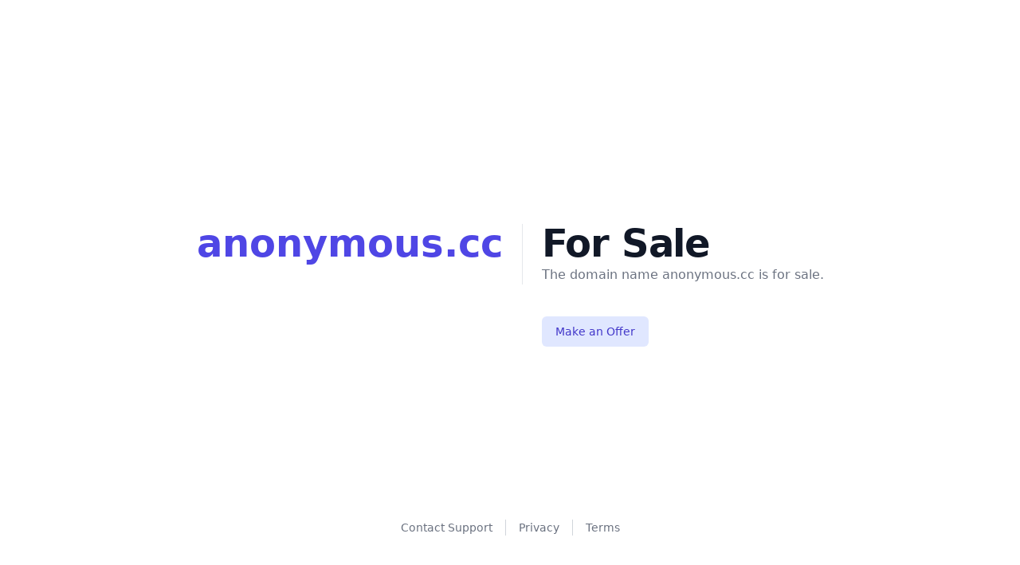

--- FILE ---
content_type: text/html
request_url: https://domains.available.forsale/anonymous.cc
body_size: 5571
content:

      <!DOCTYPE html>
      <html lang="en">
      <head>
        <meta charset="utf-8">
        <meta name="viewport" content="width=device-width, initial-scale=1">
        <meta name="robots" content="noindex" />
        <title>anonymous.cc - For Sale</title>
        <link rel="stylesheet" href="https://rsms.me/inter/inter.css">
        <script src="https://cdn.tailwindcss.com"></script>
        <script src="https://unpkg.com/alpinejs@3.x.x/dist/cdn.min.js" defer></script>
        <style>
          body { font-family: 'Inter var', system-ui, -apple-system, BlinkMacSystemFont, 'Segoe UI', Roboto, 'Helvetica Neue', Arial, 'Noto Sans', sans-serif; }
          
          /* Hide x-cloak elements until Alpine loads */
          [x-cloak] { display: none !important; }
          
          /* Range slider styles */
          input[type="range"] {
            -webkit-appearance: none;
            appearance: none;
            width: 100%;
            height: 8px;
            background: #e5e7eb;
            border-radius: 4px;
            outline: none;
          }
          
          /* Chrome/Safari thumb */
          input[type="range"]::-webkit-slider-thumb {
            -webkit-appearance: none;
            appearance: none;
            width: 20px;
            height: 20px;
            background: #10b981;
            border-radius: 50%;
            cursor: pointer;
          }
          
          /* Firefox thumb */
          input[type="range"]::-moz-range-thumb {
            width: 20px;
            height: 20px;
            background: #10b981;
            border-radius: 50%;
            border: none;
            cursor: pointer;
          }
          
          /* Firefox track */
          input[type="range"]::-moz-range-track {
            background: #e5e7eb;
            height: 8px;
            border-radius: 4px;
          }
        </style>
      </head>
      <body>
        <div x-data="{}" class="font-sans text-gray-900 antialiased">
          
    <div class="min-h-screen pt-16 pb-12 flex flex-col bg-white">
      <main class="flex-grow flex flex-col justify-center max-w-7xl w-full mx-auto px-4 sm:px-6 lg:px-8">
        <div class="max-w-max mx-auto">
          <div class="sm:flex">
            <h1 class="text-4xl font-extrabold text-indigo-600 sm:text-5xl">
              anonymous.cc
            </h1>
            <div class="sm:ml-6 z-20">
              <div class="sm:border-l sm:border-gray-200 sm:pl-6">
                <h2 class="text-4xl font-extrabold text-gray-900 tracking-tight sm:text-5xl">
                  For Sale
                </h2>
                <p class="mt-1 text-base text-gray-500">
                  The domain name anonymous.cc is for sale.
                </p>
              </div>
              <div class="mt-10 flex space-x-3 sm:border-l sm:border-transparent sm:pl-6">
                <button @click="$dispatch('open-offer-form')" type="button" class="inline-flex items-center px-4 py-2 border border-transparent text-sm font-medium rounded-md text-indigo-700 bg-indigo-100 hover:bg-indigo-200 focus:outline-none focus:ring-2 focus:ring-offset-2 focus:ring-indigo-500">
                  Make an Offer
                </button>
                
              </div>
            </div>
          </div>
        </div>
      </main>

      <footer class="z-20 flex-shrink-0 max-w-7xl w-full mx-auto px-4 sm:px-6 lg:px-8">
        <nav class="flex justify-center space-x-4">
          <a href="mailto:support@domains.available.forsale" class="text-sm font-medium text-gray-500 hover:text-gray-600">Contact Support</a>
          <span class="inline-block border-l border-gray-300" aria-hidden="true"></span>
          <a href="/privacy" class="text-sm font-medium text-gray-500 hover:text-gray-600">Privacy</a>
          <span class="inline-block border-l border-gray-300" aria-hidden="true"></span>
          <a href="/terms" class="text-sm font-medium text-gray-500 hover:text-gray-600">Terms</a>
        </nav>
      </footer>
    </div>
    
    
    <div id="offer-slideover" 
      x-data="{ 
        show: false,
        showConfirmation: false,
        showLowOfferWarning: false,
        showSuccessMessage: false,
        wasAlreadyVerified: false,
        isSubmitting: false,
        formData: {
          name: '',
          email: '',
          offer: '',
          proposal: ''
        }
      }"
      x-on:open-offer-form.window="show = true; showConfirmation = false; showLowOfferWarning = false; showSuccessMessage = false"
      x-on:offer-submitted.window="showConfirmation = false; showLowOfferWarning = false"
      x-init="
        $watch('show', value => {
          if (value) {
            document.body.classList.add('overflow-y-hidden');
          } else {
            document.body.classList.remove('overflow-y-hidden');
          }
        })
      "
      x-on:close.stop="show = false"
      x-on:keydown.escape.window="show = false"
      x-show="show"
      class="fixed inset-0 overflow-hidden z-50"
      style="display: none;"
    >
      <div class="absolute inset-0 overflow-hidden">
        <section @click.away="show = false;" class="absolute inset-y-0 right-0 pl-10 max-w-full flex sm:pl-16" aria-labelledby="slide-over-heading">
          <div class="w-screen max-w-md" 
            x-show="show" 
            x-transition:enter="transform transition ease-in-out duration-500 sm:duration-700" 
            x-transition:enter-start="translate-x-full" 
            x-transition:enter-end="translate-x-0" 
            x-transition:leave="transform transition ease-in-out duration-500 sm:duration-700" 
            x-transition:leave-start="translate-x-0" 
            x-transition:leave-end="translate-x-full"
          >
            <div class="h-full flex flex-col bg-white shadow-xl overflow-y-scroll">
              <div class="bg-indigo-700 px-4 py-6 sm:px-6">
                <div class="flex items-center justify-between">
                  <h2 id="slide-over-heading" class="text-lg font-medium text-white">
                    Make an Offer
                  </h2>
                  <div class="ml-3 h-7 flex items-center">
                    <button @click="show = false;" class="bg-indigo-700 rounded-md text-indigo-200 hover:text-white focus:outline-none focus:ring-2 focus:ring-white">
                      <span class="sr-only">Close panel</span>
                      <svg class="h-6 w-6" xmlns="http://www.w3.org/2000/svg" fill="none" viewBox="0 0 24 24" stroke="currentColor" aria-hidden="true">
                        <path stroke-linecap="round" stroke-linejoin="round" stroke-width="2" d="M6 18L18 6M6 6l12 12" />
                      </svg>
                    </button>
                  </div>
                </div>
              </div>
              
              <!-- Main -->
              <div class="flex-1 py-6 px-4 sm:px-6">
                <!-- Success Messages -->
                <div x-show="showSuccessMessage" style="display: none;">
                  <!-- Already Verified Success -->
                  <div x-show="wasAlreadyVerified" class="rounded-md bg-green-50 p-4">
                    <div class="flex">
                      <div class="flex-shrink-0">
                        <svg class="h-5 w-5 text-green-400" xmlns="http://www.w3.org/2000/svg" viewBox="0 0 20 20" fill="currentColor" aria-hidden="true">
                          <path fill-rule="evenodd" d="M10 18a8 8 0 100-16 8 8 0 000 16zm3.707-9.293a1 1 0 00-1.414-1.414L9 10.586 7.707 9.293a1 1 0 00-1.414 1.414l2 2a1 1 0 001.414 0l4-4z" clip-rule="evenodd" />
                        </svg>
                      </div>
                      <div class="ml-3">
                        <h3 class="text-sm font-bold text-green-800">Offer Submitted Successfully!</h3>
                        <div class="mt-2 text-sm text-green-700">
                          <p>Your offer has been submitted to the seller. You'll receive an email notification when the seller responds.</p>
                        </div>
                      </div>
                    </div>
                  </div>
                  
                  <!-- Needs Verification -->
                  <div x-show="!wasAlreadyVerified" class="rounded-md bg-yellow-50 p-4">
                    <div class="flex">
                      <div class="flex-shrink-0">
                        <svg class="h-5 w-5 text-yellow-400" xmlns="http://www.w3.org/2000/svg" viewBox="0 0 20 20" fill="currentColor" aria-hidden="true">
                          <path fill-rule="evenodd" d="M8.257 3.099c.765-1.36 2.722-1.36 3.486 0l5.58 9.92c.75 1.334-.213 2.98-1.742 2.98H4.42c-1.53 0-2.493-1.646-1.743-2.98l5.58-9.92zM11 13a1 1 0 11-2 0 1 1 0 012 0zm-1-8a1 1 0 00-1 1v3a1 1 0 002 0V6a1 1 0 00-1-1z" clip-rule="evenodd" />
                        </svg>
                      </div>
                      <div class="ml-3">
                        <h3 class="text-sm font-bold text-yellow-800">Email Verification Needed</h3>
                        <div class="mt-2 text-sm text-yellow-700 leading-normal">
                          <p>Thanks for submitting your offer. <br><br>Before we send it to the seller, could you verify your email address by clicking on the link we just emailed to you? <br><br>Please also check your spam/promotions folder if verification email doesn't reach your inbox. If you still can't find it please contact us at <span class="font-medium">support@domains.available.forsale</span></p>
                          
                          <!-- Add verification link -->
                          <div class="mt-4">
                            <a href="#" 
                              @click.prevent="window.location.href = window.location.pathname === '/' ? '/verify' : '/anonymous.cc/verify'"
                              class="inline-flex items-center text-sm font-medium text-yellow-800 hover:text-yellow-900 underline">
                              Already have a code? Enter it here →
                            </a>
                          </div>
                        </div>
                      </div>
                    </div>
                  </div>
                </div>
                
                <!-- Low Offer Warning -->
                <div x-show="showLowOfferWarning" style="display: none;" class="-mx-4 sm:-mx-6 -mt-6">
                  <div class="px-4 py-5 sm:px-6">
                    <h3 class="text-base leading-6 font-medium text-gray-900">Offer Below Expected Range</h3>
                  </div>
                  <div class="border-t border-gray-200 px-4 py-5 sm:px-6">
                    <div class="rounded-md bg-yellow-50 p-4">
                      <div class="flex">
                        <div class="flex-shrink-0">
                          <svg class="h-5 w-5 text-yellow-400" xmlns="http://www.w3.org/2000/svg" viewBox="0 0 20 20" fill="currentColor" aria-hidden="true">
                            <path fill-rule="evenodd" d="M8.257 3.099c.765-1.36 2.722-1.36 3.486 0l5.58 9.92c.75 1.334-.213 2.98-1.742 2.98H4.42c-1.53 0-2.493-1.646-1.743-2.98l5.58-9.92zM11 13a1 1 0 11-2 0 1 1 0 012 0zm-1-8a1 1 0 00-1 1v3a1 1 0 002 0V6a1 1 0 00-1-1z" clip-rule="evenodd" />
                          </svg>
                        </div>
                        <div class="ml-3">
                          <p class="text-sm text-yellow-700">
                            <strong>Your offer appears to be below the seller's expected range for this domain.</strong> 
                            <br><br>
                            While you can still submit this offer, sellers typically prioritize and respond more favorably to competitive offers. Would you like to increase your offer to improve your chances of a positive response?
                          </p>
                        </div>
                      </div>
                    </div>
                  </div>
                  <div class="px-4 py-5 sm:px-6 space-x-3 flex justify-end">
                    <button @click="showLowOfferWarning = false" type="button" class="bg-white py-2 px-4 border border-gray-300 rounded-md shadow-sm text-sm font-medium text-gray-700 hover:bg-gray-50 focus:outline-none focus:ring-2 focus:ring-offset-2 focus:ring-indigo-500">
                      Increase Offer
                    </button>
                    <button @click="showLowOfferWarning = false; showConfirmation = true" type="button" class="inline-flex justify-center py-2 px-4 border border-transparent shadow-sm text-sm font-medium rounded-md text-white bg-indigo-600 hover:bg-indigo-700 focus:outline-none focus:ring-2 focus:ring-offset-2 focus:ring-indigo-500">
                      Continue with Current Offer
                    </button>
                  </div>
                </div>
                
                <!-- Confirmation View -->
                <div x-show="showConfirmation" style="display: none;" class="-mx-4 sm:-mx-6 -mt-6">
                  <div class="px-4 py-5 sm:px-6">
                    <h3 class="text-base leading-6 font-medium text-gray-900">Please confirm the following information</h3>
                  </div>
                  <div class="border-t border-b border-gray-200 px-4 py-5 sm:px-6">
                    <dl class="grid grid-cols-1 gap-x-4 gap-y-8 sm:grid-cols-2">
                      <div class="sm:col-span-1">
                        <dt class="text-sm font-medium text-gray-500">Name</dt>
                        <dd class="mt-1 text-sm text-gray-900" x-text="formData.name"></dd>
                      </div>
                      <div class="sm:col-span-1">
                        <dt class="text-sm font-medium text-gray-500">Email</dt>
                        <dd class="mt-1 text-sm text-gray-900" x-text="formData.email"></dd>
                      </div>
                      <div class="sm:col-span-2">
                        <dt class="text-sm font-medium text-gray-500">Offer</dt>
                        <dd class="mt-1 text-sm text-gray-900">$<span x-text="parseInt(formData.offer).toLocaleString()"></span> USD</dd>
                      </div>
                      <div class="sm:col-span-2" x-show="formData.proposal">
                        <dt class="text-sm font-medium text-gray-500">Proposal</dt>
                        <dd class="mt-1 text-sm text-gray-900" x-text="formData.proposal"></dd>
                      </div>
                    </dl>
                  </div>
                  <div class="px-4 py-5 sm:px-6 space-x-3 flex justify-end">
                    <button @click="showConfirmation = false" type="button" class="bg-white py-2 px-4 border border-gray-300 rounded-md shadow-sm text-sm font-medium text-gray-700 hover:bg-gray-50 focus:outline-none focus:ring-2 focus:ring-offset-2 focus:ring-indigo-500">
                      Edit
                    </button>
                    <button @click="submitOffer()" 
                            type="button" 
                            :disabled="isSubmitting"
                            :class="isSubmitting ? 'opacity-50 cursor-not-allowed' : ''"
                            class="inline-flex justify-center py-2 px-4 border border-transparent shadow-sm text-sm font-medium rounded-md text-white bg-indigo-600 hover:bg-indigo-700 focus:outline-none focus:ring-2 focus:ring-offset-2 focus:ring-indigo-500 disabled:opacity-50 transition">
                      <span x-show="!isSubmitting">Continue</span>
                      <span x-show="isSubmitting" class="flex items-center">
                        <svg class="animate-spin -ml-1 mr-2 h-4 w-4 text-white" xmlns="http://www.w3.org/2000/svg" fill="none" viewBox="0 0 24 24">
                          <circle class="opacity-25" cx="12" cy="12" r="10" stroke="currentColor" stroke-width="4"></circle>
                          <path class="opacity-75" fill="currentColor" d="M4 12a8 8 0 018-8V0C5.373 0 0 5.373 0 12h4zm2 5.291A7.962 7.962 0 014 12H0c0 3.042 1.135 5.824 3 7.938l3-2.647z"></path>
                        </svg>
                        Submitting...
                      </span>
                    </button>
                  </div>
                </div>
                
                <!-- Form View -->
                <form x-show="!showConfirmation && !showLowOfferWarning && !showSuccessMessage"
                      @submit.prevent="
                        const offerAmount = parseFloat(formData.offer);
                        if (offerAmount < 1000) {
                          document.getElementById('errorMessage').textContent = 'Minimum offer amount is $1,000.';
                          document.getElementById('errorMessage').classList.remove('hidden');
                        } else {
                          document.getElementById('errorMessage').classList.add('hidden');
                          if (offerAmount < 5500) {
                            showLowOfferWarning = true;
                          } else {
                            showConfirmation = true;
                          }
                        }
                      "
                      class="space-y-6">
                  <div>
                    <label for="name" class="block text-sm font-medium text-gray-900">
                      Name
                    </label>
                    <div class="mt-1">
                      <input type="text" x-model="formData.name" name="name" id="name" required
                             class="block w-full px-3 py-2 border border-gray-300 rounded-md shadow-sm placeholder-gray-400 focus:outline-none focus:ring-indigo-500 focus:border-indigo-500 sm:text-sm">
                    </div>
                  </div>
                  
                  <div>
                    <label for="email" class="block text-sm font-medium text-gray-900">
                      Email
                    </label>
                    <div class="mt-1">
                      <input type="email" x-model="formData.email" name="email" id="email" required
                             class="block w-full px-3 py-2 border border-gray-300 rounded-md shadow-sm placeholder-gray-400 focus:outline-none focus:ring-indigo-500 focus:border-indigo-500 sm:text-sm">
                    </div>
                  </div>
                  
                  <div>
                    <label for="offer" class="block text-sm font-medium text-gray-900">
                      Offer
                    </label>
                    <div class="mt-1 relative rounded-md shadow-sm">
                      <div class="absolute inset-y-0 left-0 pl-3 flex items-center pointer-events-none">
                        <span class="text-gray-500 sm:text-sm"> $ </span>
                      </div>
                      <input type="number" x-model="formData.offer" name="offer" id="offer" required
                             min="1000" 
                             placeholder="1000" 
                             aria-describedby="price-currency"
                             class="block w-full pl-7 pr-12 px-3 py-2 border border-gray-300 rounded-md shadow-sm placeholder-gray-400 focus:outline-none focus:ring-indigo-500 focus:border-indigo-500 sm:text-sm">
                      <div class="absolute inset-y-0 right-0 pr-3 flex items-center pointer-events-none">
                        <span class="text-gray-500 sm:text-sm" id="price-currency"> USD </span>
                      </div>
                    </div>
                  </div>
                  
                  <div>
                    <div class="flex justify-between">
                      <label for="proposal" class="block text-sm font-medium text-gray-900">
                        Proposal
                      </label>
                      <span class="text-sm text-gray-500">Optional</span>
                    </div>
                    <div class="mt-1">
                      <textarea x-model="formData.proposal" name="proposal" id="proposal" rows="4"
                                aria-describedby="proposal"
                                class="block w-full px-3 py-2 border border-gray-300 rounded-md shadow-sm placeholder-gray-400 focus:outline-none focus:ring-indigo-500 focus:border-indigo-500 sm:text-sm"></textarea>
                    </div>
                  </div>
                  
                  <div>
                    <label class="block font-medium text-sm text-gray-700" for="terms">
                      <div class="flex items-center">
                        <input type="checkbox" name="terms" id="terms" required
                               class="h-4 w-4 rounded border-gray-300 text-indigo-600 focus:ring-indigo-500">
                        <div class="ml-3 text-xs text-gray-500">
                          I agree to the <a href="/privacy" class="underline">Privacy Policy</a> and understand that my offer is legally binding if accepted by the seller.
                        </div>
                      </div>
                    </label>
                  </div>
                  
                  <div id="errorMessage" class="hidden bg-red-50 text-red-600 p-4 rounded-lg"></div>
                  
                  <div>
                    <button type="submit" 
                            class="w-full flex justify-center py-2 px-4 border border-transparent rounded-md shadow-sm text-sm font-medium text-white bg-indigo-600 hover:bg-indigo-700 focus:outline-none focus:ring-2 focus:ring-offset-2 focus:ring-indigo-500">
                      Continue
                    </button>
                  </div>
                </form>
              </div>
            </div>
          </div>
        </section>
      </div>
    </div>
    
    <script>
      const minimumOffer = 5500;
      
      async function submitOffer() {
        const slideoverEl = document.getElementById('offer-slideover');
        const alpineData = Alpine.$data(slideoverEl);
        const formData = alpineData.formData;
        
        // Set loading state
        alpineData.isSubmitting = true;
        
        try {
          // Build the correct API endpoint based on current URL
          const currentPath = window.location.pathname;
          const submitUrl = currentPath === '/' 
            ? '/submit-offer'  // Direct domain access
            : '/anonymous.cc/submit-offer';  // Path-based access

          const response = await fetch(submitUrl, {
            method: 'POST',
            headers: { 'Content-Type': 'application/json' },
            body: JSON.stringify({
              name: formData.name,
              email: formData.email,
              offer: formData.offer,
              proposal: formData.proposal
            })
          });
          
          const result = await response.json();
          
          if (result.success) {
            // Set verification status
            alpineData.wasAlreadyVerified = result.verified || false;
            // Hide confirmation and show success message
            alpineData.showConfirmation = false;
            alpineData.showSuccessMessage = true;
          } else {
            // Show error
            alpineData.showConfirmation = false;
            const errorDiv = document.getElementById('errorMessage');
            errorDiv.textContent = result.message || 'An error occurred. Please try again.';
            errorDiv.classList.remove('hidden');
          }
        } catch (error) {
          // Show error
          alpineData.showConfirmation = false;
          const errorDiv = document.getElementById('errorMessage');
          errorDiv.textContent = 'Network error. Please try again.';
          errorDiv.classList.remove('hidden');
        } finally {
          // Always clear loading state
          alpineData.isSubmitting = false;
        }
      }
    </script>
  
    
  
        </div>
      <script defer src="https://static.cloudflareinsights.com/beacon.min.js/vcd15cbe7772f49c399c6a5babf22c1241717689176015" integrity="sha512-ZpsOmlRQV6y907TI0dKBHq9Md29nnaEIPlkf84rnaERnq6zvWvPUqr2ft8M1aS28oN72PdrCzSjY4U6VaAw1EQ==" data-cf-beacon='{"version":"2024.11.0","token":"44c67c442f00440f828d33818bda1bb9","r":1,"server_timing":{"name":{"cfCacheStatus":true,"cfEdge":true,"cfExtPri":true,"cfL4":true,"cfOrigin":true,"cfSpeedBrain":true},"location_startswith":null}}' crossorigin="anonymous"></script>
</body>
      </html>
    